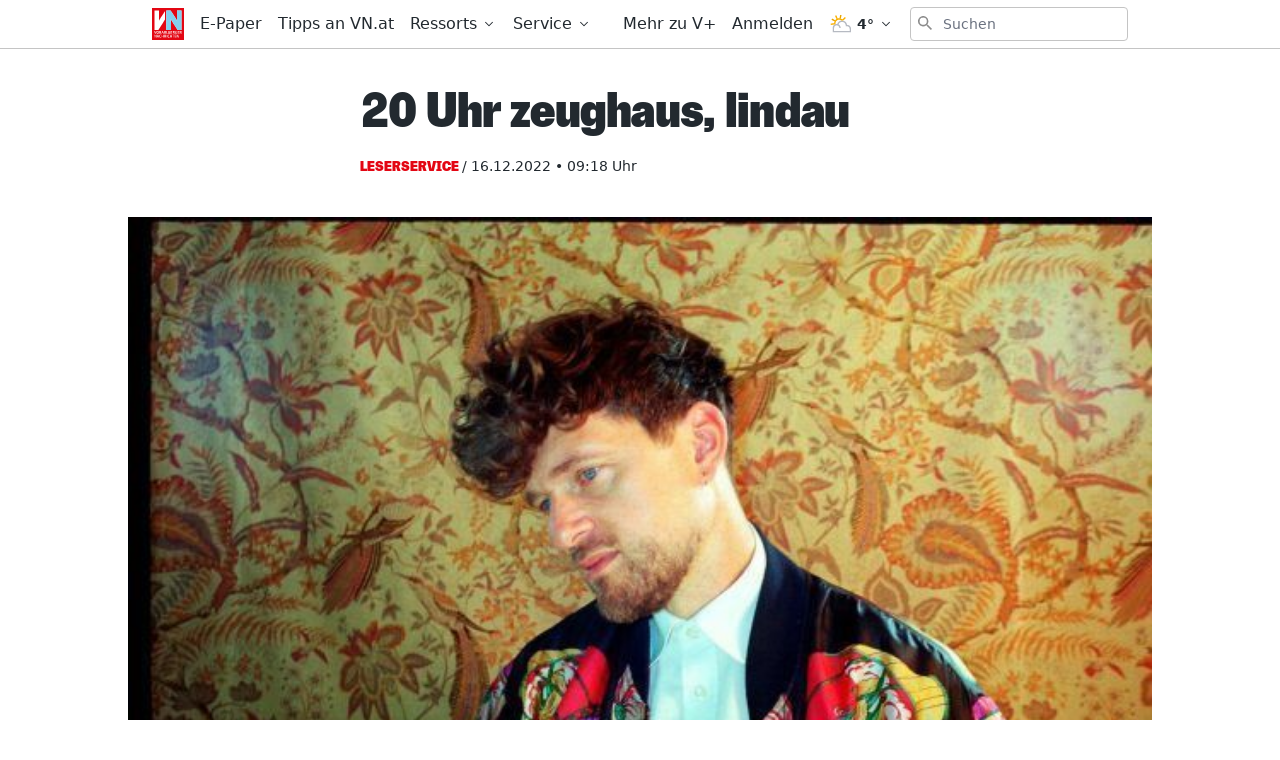

--- FILE ---
content_type: text/html;charset=UTF-8
request_url: https://buy.tinypass.com/checkout/template/cacheableShow.html?aid=RV1aFXJYMm&templateId=OT3RZ2C1I8WV&templateVariantId=OTVG814TVW446&offerId=fakeOfferId&experienceId=EXPLNA9AMH2H&iframeId=offer_77c0ec592089ce8ae3e2-0&displayMode=modal&widget=template&url=https%3A%2F%2Fwww.vn.at%2Fleserservice%2F2022%2F12%2F16%2F20-uhrzeughaus-lindau-12.vn
body_size: 8667
content:
<!DOCTYPE html>
<!--[if lt IE 7]> <html class="no-js lt-ie9 lt-ie8 lt-ie7" xmlns:ng="http://angularjs.org"> <![endif]-->
<!--[if IE 7]> <html class="no-js lt-ie9 lt-ie8" xmlns:ng="http://angularjs.org"> <![endif]-->
<!--[if IE 8]> <html class="no-js lt-ie9" xmlns:ng="http://angularjs.org"> <![endif]-->
<!--[if gt IE 8]><!--> <html class="no-js"> <!--<![endif]-->
<head>
    <meta http-equiv="X-UA-Compatible" content="IE=edge,chrome=1">
    <!--[if lte IE 9]>
    <script type="text/javascript" src="/js/angular/angular-ui-ieshiv.min.js"></script>
    <script type="text/javascript" src="https://cdnjs.cloudflare.com/ajax/libs/json3/3.2.4/json3.min.js"></script>
    <![endif]-->

    <meta charset="utf-8">
    <title>content frame</title>
    <meta property="og:title" content="content frame"/>
    <meta name="viewport" content="width=device-width, initial-scale=1">

    

    <link href="/widget/dist/template/css/template.bundle.1.0.css" rel="stylesheet" type="text/css"  />


    <script>var TPTemplateType = "TEMPLATE";</script>

    

    <script type="text/javascript" src="//cdnjs.cloudflare.com/ajax/libs/jquery/1.12.4/jquery.min.js" ></script>
<script type="text/javascript" src="//cdnjs.cloudflare.com/ajax/libs/jquery-migrate/1.4.1/jquery-migrate.min.js" ></script>
<script type="text/javascript" src="//cdnjs.cloudflare.com/ajax/libs/angular.js/1.2.22/angular.min.js" ></script>
<script type="text/javascript" src="//cdnjs.cloudflare.com/ajax/libs/angular.js/1.2.22/angular-animate.min.js" ></script>
<script type="text/javascript" src="//cdnjs.cloudflare.com/ajax/libs/angular.js/1.2.22/angular-cookies.min.js" ></script>
<script type="text/javascript" src="//cdnjs.cloudflare.com/ajax/libs/angular.js/1.2.22/angular-sanitize.min.js" ></script>
<script type="text/javascript" src="//cdnjs.cloudflare.com/ajax/libs/angular-dynamic-locale/0.1.27/tmhDynamicLocale.min.js" ></script>
<script type="text/javascript" src="//cdnjs.cloudflare.com/ajax/libs/angular-ui-utils/0.1.1/angular-ui-utils.min.js" ></script>
<script type="text/javascript" src="//cdnjs.cloudflare.com/ajax/libs/angular-ui/0.4.0/angular-ui-ieshiv.js" ></script>
<script type="text/javascript" src="//cdnjs.cloudflare.com/ajax/libs/angular-ui-router/0.2.10/angular-ui-router.min.js" ></script>
<script id="translation-dynamic" type="text/javascript" src="/showtemplate/general/loadTranslationMap?aid=RV1aFXJYMm&version=1680094949000&language=de_DE" ></script>
<script id="translation-static" type="text/javascript" src="/ng/common/i18n/platform-translation-map_de_DE.js?version=16.675.0" ></script>
<script type="text/javascript" src="/_sam/H4sIAAAAAAAA_z3IwQ6AIAgA0B9KmJ76m4bBHI6sBa7f7-bt7eGn3CSQ1QNDrscoBLsvQ52DTTY0rY402jR6U4YCpaDmfayz-ySTgyWxQPcfE9cu01oAAAA?compressed=true&v=16.675.0" ></script>



</head>

<body id="ng-app">

<script>
    var TPConfig = {
        PATH: "https://buy.tinypass.com"
    };

    
var TPParam = {"app":{"name":"Vorarlberger Nachrichten","image1":"/ml/cropped_RV1aFXJYMm_1_pn48c4.png","aid":"RV1aFXJYMm","useTinypassAccounts":false,"userProvider":"publisher_user_ref","businessUrl":"https://www.vn.at/","canInitCheckoutWithAnon":false},"LOGIN":"/checkout/user/loginShow","TRANSLATION_CONFIG":{"isStatic":false,"isEnabled":true,"templateContext":"default","version":"16.675.0","loadTranslationUrl":"/showtemplate/general/loadTranslationMap?aid=RV1aFXJYMm&version=1680094949000","initialLocaleId":"de_DE","systemDefaultLocale":"en_US","languages":[{"locale":"de_DE","label":"German (Germany)","localized":"Deutsch (Deutschland)","isDefault":true,"isEnabled":true,"rtl":false}]},"params":{"experienceId":"EXPLNA9AMH2H","templateVariantId":"OTVG814TVW446","widget":"template","pianoIdUrl":"http://vx-k8s-prod-us.piano.internal/id/","iframeId":"offer_77c0ec592089ce8ae3e2-0","offerId":"fakeOfferId","templateId":"OT3RZ2C1I8WV","aid":"RV1aFXJYMm","displayMode":"modal","url":"https://www.vn.at/leserservice/2022/12/16/20-uhrzeughaus-lindau-12.vn"},"TRACK_SHOW":"/checkout/template/trackShow"};
</script>

<div id="template-container">
    <div template ng-cloak>
        <div class="show-template-error-screen" ng-show="terminalError">
            <div class="error-screen">
                <div class="row">
                    <div class="error-notification-icon"></div>
                    <div class="content">
                        <div class="error-title">
                            <b>An error has occurred</b>
                        </div>

                        <div>
                            <span class="ng-hide text" ng-show="terminalError">
                                {{terminalError}}
                            </span>
                        </div>
                    </div>
                </div>
            </div>
        </div>
        <div ng-show="!terminalError">

            <div class="pn-template pn-template--base light">
    <div custom-script>
        function accordionMaxHeight() {
            jQuery(".gate .gate__offer").each(function(index) {
                var paneHeight = jQuery(this).find(".gate__actions")[0].scrollHeight;
                jQuery(this).find(".gate__actions").css("maxHeight", paneHeight);
            });
        }
        jQuery(".gate__option").on("click", function() {
            accordionMaxHeight();
        });
        jQuery("body").on('DOMSubtreeModified', ".gate", function() {
            accordionMaxHeight();
        }, false);
        jQuery( window ).resize(function() {
            accordionMaxHeight();
        });
        /* Mutation Observer on load */
        var targetNodes = jQuery(".gate__actions");
        var MutationObserver = window.MutationObserver || window.
        WebKitMutationObserver;
        var myObserver = new MutationObserver(mutationHandler);
        var obsConfig = { childList: true, characterData: true, attributes: 
        true, subtree: true };
        function mutationHandler(mutationRecords) {
            mutationRecords.forEach(function(mutation) {
                accordionMaxHeight();
            });
        }
        //--- Add a target node to the observer. Can only add one node at a time.
        targetNodes.each(function() {
            myObserver.observe(this, obsConfig);
        });
        accordionMaxHeight();

        /* handle countdown */
        var timers = [
            [0, new Date("").getTime(), null],
            [2, new Date("").getTime(), null],
            [3, new Date("").getTime(), null],
            [4, new Date("").getTime(), null]
        ];

        for(var i = 0; i < timers.length; i++) {
            updateTimeout(timers, i)
        }

        function updateTimeout(timers, idx) {
            var timer = timers[idx];
            var item = timer[0];
            var countDownDate = timer[1];
            var intervalId = timer[2];

            var now = new Date().getTime();
            var distance = countDownDate - now;

            if (isNaN(distance) || distance < 0) {
                showCountdown(item, false);
                clearInterval(intervalId);
                return;
            }

            var days = Math.floor(distance / (1000 * 60 * 60 * 24));
            var hours = Math.floor((distance % (1000 * 60 * 60 * 24)) / (1000 * 60 * 60));
            var minutes = Math.floor((distance % (1000 * 60 * 60)) / (1000 * 60));
            var seconds = Math.floor((distance % (1000 * 60)) / 1000);
            
            //elements
            jQuery(".gate__countdown--" + item + " .rmd_day").html(days);
            jQuery(".gate__countdown--" + item + " .rmd_hour").html(('0' + hours).slice(-2));
            jQuery(".gate__countdown--" + item + " .rmd_minute").html(('0' + minutes).slice(-2));
            jQuery(".gate__countdown--" + item + " .rmd_second").html(('0' + seconds).slice(-2));
            showCountdown(item, true);

            if (!intervalId) {
                timers[idx][2] = setInterval(updateTimeout, 1000, timers, idx);
            }
        }

        function showCountdown(item, show) {
            jQuery('.gate__countdown--' + item).css('display', show ? 'block' : 'none');
        }


        //preopen upsell overview screen if possible
        var scope = angular.element('div.pn-template--base').scope();
        if (scope.isUserValid()) {
          var campno = localCampno('get');
          var overview = $('.pn-template-modal--' + campno + '.pn-template--overview');
          if ( overview.length > 0 ) {
            showOverviewScreen(campno);
          }
        }
        localCampno('remove');
    
        window.addEventListener("message", function(e) {
            if (typeof e.data.piano != 'undefined') {
                var result = e.data.piano;
                if (result.message !== 'RMD_UPSELL_ORDER') {
                    return;
                }
        
                if (result.success) {
                    showConfirmationScreen(result.object.campno);
                } else {
                    showErrorScreen(result.object.campno, result.object.information);
                }
            }
            return;
        }, false);
    
        function showBaseScreen() {
            localCampno('remove');
            var button = $('[external-event="orderUpsell"]');
            button.prop('disabled', false);
            closeTemplates();
            $('.pn-template--base').show();
        }
    
        function showOverviewScreen(campno) {
            localCampno('remove');
            closeTemplates();
            $('.pn-template-modal--' + campno + '.pn-template--overview').show();
        }
    
        function showConfirmationScreen(campno) {
            closeTemplates();
            $('.pn-template-modal--' + campno + '.pn-template--confirmation').show();
        }

        function showErrorScreen(campno, msg) {
            closeTemplates();
            var element = $('.pn-template-modal--' + campno + '.pn-template--error');
            if (msg) {
                //element.find('.error').html(msg); //leave it for now
            }
            element.show();
        }
    
        function closeTemplates() {
          $('.pn-template').hide();
        }
    
        function localCampno(mode, campno = null) {
          try {
            switch(mode) {
              case 'set':
                return localStorage['setItem']('upsell_campno', campno);
              case 'get':
                return localStorage['getItem']('upsell_campno');
              case 'remove':
                return localStorage['removeItem']('upsell_campno');
            }
          } catch(e) {}
        }
    </div>
    <div class="pn-template-logo">
        <span class="vodl-icon-branding-v-plus">
            <svg>
                <use xlink:href="#vodl-icon-branding-v-plus"></use>
            </svg>
        </span>
    </div>
    <div class="pn-template-body">
        <div class="pn-template__intro">
            <h1></h1>
        </div>
        <div class="pn-template__wrapper">

            <div class="gate">

                <div class="gate__box light">
                    <input class="gate__option" id="option_1A" name="offerA" type="radio" checked>
                    <div class="gate__offer">
                        <label for="option_1A">
                            <div class="gate__banner" style="background-image: url('https://media.vol.at/Newsletter/VN/MARKETING/Vplus/Banner_PayWall_Icons_Teilen.png')" ng-if="'V+ Premium'">
                                <h2>V+ Premium</h2>
                                <table class="gate__countdown gate__countdown--1" ng-if="''">
                                    <tr>
                                        <th class="gc_days">Tage</th>
                                        <th class="gc_hours">Stunden</th>
                                        <th class="gc_minutes">Minuten</th>
                                        <th class="gc_seconds">Sekunden</th>
                                    </tr>
                                    <tr>
                                        <td class="rmd_day">0</td>
                                        <td class="rmd_hour">00</td>
                                        <td class="rmd_minute">00</td>
                                        <td class="rmd_second">00</td>
                                    </tr>
                                </table>
                                </div>
                            <div class="gate__label">
                                <div class="gate__header">
                                    <p class="best-offer"></p>
                                    <h2>Alle V+ Inhalte inkl. ePaper für zwei digitale Nutzer freischalten</h2>
                                    <b></b>
                                </div>
                            </div>
                        </label>
                        <div class="gate__actions">
                            <ul>
                                <li>Alle Inhalte auf VOL.AT, VN.at und NEUE.AT</li>
                                <li>Die VN und NEUE am Sonntag als ePaper</li>
                                <li>Zwei digitale Nutzer</li>
                                <li>7,20 € pro Woche, monatlich kündbar</li>
                                <li></li>
                            </ul>
                            <div class="gate__button">
                                <button class="pn-template__button unbutton"
                                        type="button"
                                        onClick="javascript:window.open('https://www.vol.at/premium-vplus?utm_source=vpp_vol&utm_medium=vpp_vn&utm_campaign=vpp_start&utm_term=vpp_30D1%E2%82%AC', '_blank');">
                                30 Tage um 1 € testen
                                </button>
                            </div>
                        </div>
                    </div>
                </div>

                <div class="gate__box light" ng-if="'Alle V+ Inhalte freischalten'">
                    <input class="gate__option" id="option_2A" name="offerA" type="radio">
                    <div class="gate__offer">
                        <label for="option_2A">
                            <div class="gate__banner" style="background-image: url('https://media.vol.at/Newsletter/VN/MARKETING/Vplus/Paywall_Banner_VPB_red_V1.png')" ng-if="'V+ Basis'">
                                <h2>V+ Basis</h2>
                                <table class="gate__countdown gate__countdown--2" ng-if="''">
                                    <tr>
                                        <th class="gc_days">Tage</th>
                                        <th class="gc_hours">Stunden</th>
                                        <th class="gc_minutes">Minuten</th>
                                        <th class="gc_seconds">Sekunden</th>
                                    </tr>
                                    <tr>
                                        <td class="rmd_day">0</td>
                                        <td class="rmd_hour">00</td>
                                        <td class="rmd_minute">00</td>
                                        <td class="rmd_second">00</td>
                                    </tr>
                                </table>
                            </div>
                            <div class="gate__label">
                                <div class="gate__header">
                                    <p class="best-offer"></p>
                                    <h2>Alle V+ Inhalte freischalten</h2>
                                    <b></b>
                                </div>
                            </div>
                        </label>
                        <div class="gate__actions">
                            <ul>
                                <li>Alle Inhalte auf VOL.AT, VN.at und NEUE.AT</li>
                                <li>Exklusive Gewinnspiele und Prämien</li>
                                <li>Ein digitaler Nutzer</li>
                                <li>4,20 € pro Woche, monatlich kündbar</li>
                                <li></li>
                            </ul>
                            <div class="gate__button">
                                <button class="pn-template__button unbutton"
                                        type="button"
                                        onClick="javascript:window.open('https://www.vol.at/30tage-vplus?utm_source=vplus_vn&utm_medium=vplus_paywall&utm_campaign=vplus_vn&utm_term=vplus_30tage1%E2%82%AC', '_blank');">
                                30 Tage um 1 € testen
                                </button>
                            </div>
                        </div>
                    </div>
                </div>

                <div class="gate__box " ng-if="''">
                    <input class="gate__option" id="option_3A" name="offerA" type="radio">
                    <div class="gate__offer">
                        <label for="option_3A">
                            <div class="gate__banner" style="background-image: url('')" ng-if="''">
                                <h2></h2>
                                <table class="gate__countdown gate__countdown--3" ng-if="''">
                                    <tr>
                                        <th class="gc_days">Tage</th>
                                        <th class="gc_hours">Stunden</th>
                                        <th class="gc_minutes">Minuten</th>
                                        <th class="gc_seconds">Sekunden</th>
                                    </tr>
                                    <tr>
                                        <td class="rmd_day">0</td>
                                        <td class="rmd_hour">00</td>
                                        <td class="rmd_minute">00</td>
                                        <td class="rmd_second">00</td>
                                    </tr>
                                </table>
                                </div>
                            <div class="gate__label">
                                <div class="gate__header">
                                    <p class="best-offer"></p>
                                    <h2></h2>
                                    <b></b>
                                </div>
                            </div>
                        </label>
                        <div class="gate__actions">
                            <ul>
                                <li></li>
                                <li></li>
                                <li></li>
                                <li></li>
                                <li></li>
                            </ul>
                            <div class="gate__button">
                                <button class="pn-template__button unbutton"
                                        type="button"
                                        onClick="javascript:window.open('', '_blank');">
                                
                                </button>
                            </div>
                        </div>
                    </div>
                </div>

                <div class="gate__box " ng-if="''">
                    <input class="gate__option" id="option_4A" name="offerA" type="radio">
                    <div class="gate__offer">
                        <label for="option_4A">
                            <div class="gate__banner" style="background-image: url('')" ng-if="''">
                                <h2></h2>
                                <table class="gate__countdown gate__countdown--4" ng-if="''">
                                    <tr>
                                        <th class="gc_days">Tage</th>
                                        <th class="gc_hours">Stunden</th>
                                        <th class="gc_minutes">Minuten</th>
                                        <th class="gc_seconds">Sekunden</th>
                                    </tr>
                                    <tr>
                                        <td class="rmd_day">0</td>
                                        <td class="rmd_hour">00</td>
                                        <td class="rmd_minute">00</td>
                                        <td class="rmd_second">00</td>
                                    </tr>
                                </table>
                                </div>
                            <div class="gate__label">
                                <div class="gate__header">
                                    <p class="best-offer"></p>
                                    <h2></h2>
                                    <b></b>
                                </div>
                            </div>
                        </label>
                        <div class="gate__actions">
                            <ul>
                                <li></li>
                                <li></li>
                                <li></li>
                                <li></li>
                                <li></li>
                            </ul>
                            <div class="gate__button">
                                <button class="pn-template__button unbutton"
                                        type="button"
                                        onClick="javascript:window.open('', '_blank');">
                                
                                </button>
                            </div>
                        </div>
                    </div>
                </div>

                <div class="gate__box">
                    <input class="gate__option" id="option_5A" name="offerA" type="radio">
                    <div class="gate__offer">
                        <label for="option_5A" class="gate__label">
                            <div class="gate__header">
                                <p class="best-offer">Vorteilsangebot</p>
                                <h2>Für Print-Abonnenten</h2>
                                <b>Du hast bereits ein VN-Abo?</b>
                            </div>
                        </label>
                        <div class="gate__actions">
                            <ul>
                                <li>Vorteilsangebot für Leser der täglichen, gedruckten VN</li>
                                <li>Alle V+ Basis Inhalte</li>
                                <li>Inklusive VN ePaper</li>
                                <li>1 Monat gratis, dann 4,99 €/ Monat</li>
                                <li></li>
                            </ul>
                            <div class="gate__button">
                                <button ng-show="!isUserValid()" class="pn-template__button unbutton"
                                        type="button"
                                        ng-click="login()"
                                        onclick="localCampno('set', 8844)">
                                Zur Anmeldung
                                </button>
                                <button ng-show="isUserValid()" class="pn-template__button unbutton"
                                        type="button"
                                        onclick="showOverviewScreen(8844)">
                                Zur Anmeldung
                                </button>
                            </div>
                        </div>
                    </div>
                </div>
            
            </div>
            <p class="pn-template__login" ng-if="!isUserValid()">
                Bereits VN.at, VN-Digital oder V+ Abonnent?
                <button class="pn-template__link unbutton"
                        type="button"
                        ng-click="login()">
                Hier anmelden
                </button>
            </p>
            <p class="pn-template__hint" ng-if="''"></p>

        </div>
    </div>
</div>


<!-- START upsell overview screen -->
<div class="pn-template pn-template-modal pn-template-modal--8844 pn-template--overview pn-upsell">
    <div class="pn-template-logo">
        <span class="vodl-icon-branding-v-plus">
            <svg>
                <use xlink:href="#vodl-icon-branding-v-plus"></use>
            </svg>
        </span>
    </div>    
    <div class="pn-template-body">
        <button class="pn-upsell__close" onclick="showBaseScreen()">
            <span class="vodl-icon-general-close">
                <svg>
                    <use xlink:href="#vodl-icon-general-close"></use>
                </svg>
            </span>
        </button>
        <div class="pn-upsell__intro">
            Digital-Zugang
        </div>
        <div class="pn-upsell__wrapper">
            <div>
                Nutze deinen VN-Abonnentenvorteil und erhalte Zugang zu allen V+ Premiumartikeln sowie zur VN-Digital (VN.at und E-Paper) für nur <strong>3,99 €/Monat</strong>. Der erste Monat ist kostenlos! Die Abrechnung erfolgt mit der bereits hinterlegten Zahlart.
            </div>
            <div class="pricing"><span>VN-Digital-Abo</span><span>3,99 €/Monat</span></div>
            <p class="policy">
                Mit meiner Bestellung erkläre ich mich mit den <a href="https://www.vn.at/agb" target="_blank">AGB</a> und der <a href="https://www.vn.at/datenschutz" target="_blank">Datenschutzerklärung</a> einverstanden.
            </p>

            <button class="pn-template__button unbutton"
                    type="button"
                    external-event="orderUpsell"
                    external-event-campno="8844"
                    external-event-params="{{params}}"
                    onclick="this.disabled = true;">
            Jetzt kostenpflichtig bestellen
            </button>
        </div>
    </div>
</div>

<!-- START upsell confirmation screen -->
<div class="pn-template pn-template-modal pn-template-modal--8844 pn-template--confirmation pn-upsell">
    <div class="pn-template-logo">
        <span class="vodl-icon-branding-v-plus">
            <svg>
                <use xlink:href="#vodl-icon-branding-v-plus"></use>
            </svg>
        </span>
    </div>

    <div class="pn-template-body">
        <button class="pn-upsell__close" onclick="showBaseScreen()">
            <span class="vodl-icon-general-close">
                <svg>
                    <use xlink:href="#vodl-icon-general-close"></use>
                </svg>
            </span>
        </button>
        <div class="pn-upsell__badge">
            <span class="vodl-icon-general-check-green">
                <svg>
                  <use xlink:href="#vodl-icon-general-check-green"></use>
                </svg>
              </span>
            <div>Vielen Dank</div>
        </div>
        <div class="pn-upsell__wrapper">
            <div class="success">
                Deine Bestellung war erfolgreich. Du hast nun unbegrenzten Zugang auf alle VN-Digital und V+ Inhalte.
            </div>
            <!-- reload parent page -->
            <button class="pn-template__button unbutton"
                    type="button"
                    external-event="closeMeterIntroTemplate">
                Los geht's!
            </button>
        </div>
    </div>
</div>


<!-- START upsell error screen -->
<div class="pn-template pn-template-modal pn-template-modal--8844 pn-template--error pn-upsell">
    <div class="pn-template-logo">
        <span class="vodl-icon-branding-v-plus">
            <svg>
                <use xlink:href="#vodl-icon-branding-v-plus"></use>
            </svg>
        </span>
    </div>

    <div class="pn-template-body">
        <button class="pn-upsell__close" onclick="showBaseScreen()">
            <span class="vodl-icon-general-close">
                <svg>
                    <use xlink:href="#vodl-icon-general-close"></use>
                </svg>
            </span>
        </button>
        <div class="pn-upsell__wrapper">
            <div class="error">
                Das Abo kann nicht abgeschlossen werden. Bitte wenden Sie sich an <a href="mailto:service@abo.vol.at">service@abo.vol.at</a>.
            </div>
            <button class="pn-template__button unbutton"
                    type="button"
                    onclick="showBaseScreen()">
            Schließen
            </button>
        </div>
    </div>
</div>


<!-- SVG icons -->
<svg xmlns="http://www.w3.org/2000/svg" xmlns:xlink="http://www.w3.org/1999/xlink">
    <symbol id="vodl-icon-general-close" viewBox="0 0 20 19"><g stroke="#000" stroke-width="3" fill="none" fill-rule="evenodd" stroke-linecap="square"><path d="M3 16.35L16.956 2.396M3.395 2.395L17.35 16.35"/></g></symbol>
    <symbol id="vodl-icon-branding-v-plus" viewBox="0 0 68 68" fill="none">
        <rect x="2.5" y="2.5" width="63" height="63" rx="9.5" fill="#fff" stroke="#fff" stroke-width="5" stroke-linejoin="round"></rect>
        <path d="M63 57.322v-46.66a5.67 5.67 0 00-5.68-5.66H10.68A5.67 5.67 0 005 10.662v46.675a5.67 5.67 0 005.673 5.65c11.148.015 35.567 0 46.651-.015A5.67 5.67 0 0063 57.322z" fill="#E3051B"></path>
        <path d="M38.888 36.014v-4.016h6.45v-6.883h4.122v6.878h6.444v4.016H49.46v6.878H45.34v-6.878l-6.451.005zM19.762 20.436l6.55 16.52 6.586-16.52h7.666L29.12 47.573h-5.615L12.096 20.436h7.666z" fill="#fff"></path>
    </symbol>
    <symbol id="vodl-icon-general-check-green" viewBox="0 0 127 127"><g filter="url(#filter0_d)"><circle cx="63.5" cy="63.5" r="53.5" fill="#fff"/><path fill-rule="evenodd" clip-rule="evenodd" d="M83.309 49.12a2.668 2.668 0 01.174 3.77l-22.62 24.815a2.668 2.668 0 01-3.681.252L44.047 67.01a2.668 2.668 0 113.417-4.099l11.174 9.314 20.901-22.93a2.668 2.668 0 013.77-.174z" fill="#76C07C"/></g></symbol>
    <defs><filter id="filter0_d" x="0" y="0" width="127" height="127" filterUnits="userSpaceOnUse" color-interpolation-filters="sRGB"><feFlood flood-opacity="0" result="BackgroundImageFix"/><feColorMatrix in="SourceAlpha" values="0 0 0 0 0 0 0 0 0 0 0 0 0 0 0 0 0 0 127 0" result="hardAlpha"/><feOffset/><feGaussianBlur stdDeviation="5"/><feComposite in2="hardAlpha" operator="out"/><feColorMatrix values="0 0 0 0 0 0 0 0 0 0 0 0 0 0 0 0 0 0 0.25 0"/><feBlend in2="BackgroundImageFix" result="effect1_dropShadow"/><feBlend in="SourceGraphic" in2="effect1_dropShadow" result="shape"/></filter><path id="vodl-icon-general-thumbsdown-a" d="M28.737-770.469h12v12h-12z"/><path id="vodl-icon-general-thumbsdown-c" d="M-751.263-6542.469h1024v13114h-1024z"/><path id="vodl-icon-general-thumbsup-a" d="M49.833-770.469h12v12h-12z"/><path id="vodl-icon-general-thumbsup-c" d="M-730.167-6542.469h1024v13114h-1024z"/></defs>
</svg>

        </div>
    </div>

</div>

<style type="text/css" tp-style="template-custom-style">
    /*! Please edit in the SCSS file!!!! */
/* fonts */
@font-face {
  font-family: Greta;
  src: url("https://www.vol.at/wp-content/plugins/vodl-base/precompiled/css/fonts/GretaSansPro-Reg.eot?#iefix") format("embedded-opentype"), url("https://www.vol.at/wp-content/plugins/vodl-base/precompiled/css/fonts/GretaSansPro-Reg.woff") format("woff"), url("https://www.vol.at/wp-content/plugins/vodl-base/precompiled/css/fonts/GretaSansPro-Reg.ttf") format("truetype");
  font-style: normal;
  font-display: swap;
}

@font-face {
  font-family: "Greta Condensed";
  src: url("https://www.vol.at/wp-content/plugins/vodl-base/precompiled/css/fonts/GretaSansCndPro-Hea.eot?#iefix") format("embedded-opentype"), url("https://www.vol.at/wp-content/plugins/vodl-base/precompiled/css/fonts/GretaSansCndPro-Hea.woff") format("woff"), url("https://www.vol.at/wp-content/plugins/vodl-base/precompiled/css/fonts/GretaSansCndPro-Hea.ttf") format("truetype");
  font-style: normal;
  font-display: swap;
}

/* scaffolding */
.visually-hidden {
  position: absolute;
  width: 1px;
  height: 1px;
  margin: -1px;
  border: 0;
  padding: 0;
  white-space: nowrap;
  -webkit-clip-path: inset(100%);
  clip-path: inset(100%);
  clip: rect(0 0 0 0);
  overflow: hidden;
}

.unbutton {
  margin: 0;
  padding: 0;
  color: inherit;
  text-decoration: none;
  background-color: rgba(0, 0, 0, 0);
  -webkit-box-shadow: none;
  box-shadow: none;
  text-shadow: none;
  outline: 0;
  border: 0;
}

.list {
  margin: 0;
  padding: 0;
  list-style: none;
}

p {
  margin: 0;
  line-height: 1.2;
}

img {
  display: block;
  max-width: 100%;
  height: auto;
}

b {
  display: block;
  font-family: inherit;
}

a,
button {
  -webkit-tap-highlight-color: rgba(0, 0, 0, 0);
  font-family: inherit;
}

* {
  -webkit-box-sizing: border-box;
  box-sizing: border-box;
}

#checkout-container {
  background-color: transparent;
}

/* general style */
.pn-template {
  font-family: "Greta";
  font-size: 18px;
  line-height: 1.2;
  background: transparent;
}

@media (max-width: 600px) {
  .pn-template {
    font-size: 15px;
  }
}

.pn-template.dark .pn-template-body {
  background: #1A1A1A;
}

.pn-template.dark .pn-template-logo {
  background: -webkit-gradient(linear, left bottom, left top, color-stop(70%, #1A1A1A), color-stop(30%, transparent));
  background: linear-gradient(to top, #1A1A1A 70%, transparent 30%);
}

.pn-template.dark .pn-template-logo svg rect {
  stroke: #1A1A1A;
}

.pn-template.dark .pn-template__intro {
  padding-top: 20px;
}

.pn-template.dark .pn-template__intro h1 {
  line-height: 1;
  font-size: 40px;
  font-family: "Greta Condensed";
  color: #E3051B;
  text-align: center;
  margin: 0 auto;
}

.pn-template.dark .pn-template__login, .pn-template.dark .pn-template__link {
  color: #fff;
}

.pn-template-logo {
  background: -webkit-gradient(linear, left bottom, left top, color-stop(70%, #fff), color-stop(30%, transparent));
  background: linear-gradient(to top, #fff 70%, transparent 30%);
  text-align: center;
}

.pn-template__intro {
  text-transform: uppercase;
}

.pn-template__intro h1 {
  font-weight: bold;
  font-size: 23px;
  line-height: 26px;
  margin: 0;
  padding: 10px 0;
}

.pn-template-body {
  padding: 0 75px 20px;
  background: #fff;
}

@media (max-width: 600px) {
  .pn-template-body {
    padding: 0 20px 20px;
  }
}

.pn-template__wrapper {
  margin: 0 -10px;
}

.pn-template__button {
  font-family: "Greta Condensed";
  font-size: 18px;
  text-transform: uppercase;
  -webkit-transition: none;
  transition: none;
  border-radius: 0;
  font-size: 22px;
  padding: 11px;
  max-width: 250px;
  width: 100%;
}

.pn-template__button, .pn-template__button:active, .pn-template__button:visited, .pn-template__button:focus {
  color: #fff;
  background-color: #E3051B;
  -webkit-box-shadow: none;
          box-shadow: none;
}

.pn-template__button:hover {
  color: #E3051B;
  background-color: #fff;
  -webkit-box-shadow: inset 0 0 0 2px #E3051B;
          box-shadow: inset 0 0 0 2px #E3051B;
}

.pn-template__button:disabled {
  pointer-events: none;
  opacity: .25;
}

.pn-template__login {
  text-align: center;
  padding-top: 20px;
}

.pn-template__link {
  vertical-align: top;
}

.pn-template__link, .pn-template__link:hover, .pn-template__link:active, .pn-template__link:focus, .pn-template__link:visited {
  color: #000;
  text-decoration: underline;
}

.pn-template__link--fade, .pn-template__link--fade:hover, .pn-template__link--fade:active, .pn-template__link--fade:focus, .pn-template__link--fade:visited {
  color: #b4b4b4;
  text-decoration: none;
}

.pn-template__hint {
  font-size: 13px;
  text-align: center;
  padding-top: 20px;
  color: #909090;
}

.gate__box {
  /* hide arrow if there is only one box present */
  /* dark theme styles */
  /* light theme styles */
}

.gate__box:only-child .gate__label:after {
  display: none;
}

.gate__box .gate__offer {
  background: #fff;
}

.gate__box.dark .gate__offer {
  background: #1A1A1A;
}

.gate__box.dark .gate__offer .gate__header,
.gate__box.dark .gate__offer .gate__actions ul {
  color: #fff;
}

.gate__box.dark .gate__banner {
  color: #1A1A1A;
  background-color: #E3051B;
}

.gate__box.dark .gate__banner table {
  color: #1A1A1A;
}

.gate__box.dark .pn-template__button:hover {
  background: #1A1A1A;
}

.gate__box.light .gate__banner {
  background-color: #000;
}

.gate__box.light .gate__banner,
.gate__box.light .gate__banner table {
  color: #fff;
}

.gate__offer {
  -webkit-box-shadow: 0px 0px 13px rgba(0, 0, 0, 0.15);
          box-shadow: 0px 0px 13px rgba(0, 0, 0, 0.15);
  margin: 10px;
}

.gate__offer label {
  cursor: pointer;
}

.gate__banner {
  color: #E3051B;
  background-color: #1A1A1A;
  background-position: center right;
  background-size: cover;
  margin: 0;
  padding: 8px 20px 4px;
  display: -webkit-box;
  display: -ms-flexbox;
  display: flex;
  -webkit-box-align: center;
      -ms-flex-align: center;
          align-items: center;
  -webkit-box-pack: justify;
      -ms-flex-pack: justify;
          justify-content: space-between;
  font-family: "Greta Condensed";
  text-transform: uppercase;
  -ms-flex-wrap: wrap;
      flex-wrap: wrap;
}

.gate__banner h2 {
  font-size: 25px;
  margin: 12px 0;
}

.gate__banner .gate__countdown {
  width: auto;
  display: none;
  color: #E3051B;
  border-collapse: collapse;
  text-align: center;
}

.gate__banner .gate__countdown th {
  font-family: "Greta";
  font-size: 11px;
  font-weight: normal;
  padding: 0 3px;
}

.gate__banner .gate__countdown th.gc_seconds {
  padding: 0 1px;
}

.gate__banner .gate__countdown td {
  position: relative;
  font-size: 40px;
  line-height: .8;
  padding: 0 7px;
}

.gate__banner .gate__countdown td:not(:last-child):after {
  content: ':';
  position: absolute;
  right: -5px;
}

.gate__label {
  width: 100%;
  padding: 20px;
  display: -webkit-box;
  display: -ms-flexbox;
  display: flex;
  -webkit-box-align: center;
      -ms-flex-align: center;
          align-items: center;
  -webkit-box-pack: justify;
      -ms-flex-pack: justify;
          justify-content: space-between;
}

.gate__label:after {
  position: relative;
  -webkit-transition: -webkit-transform .25s;
  transition: -webkit-transform .25s;
  transition: transform .25s;
  transition: transform .25s, -webkit-transform .25s;
  content: url("data:image/svg+xml,%0A%3Csvg width='32' height='18' fill='none' xmlns='http://www.w3.org/2000/svg'%3E%3Cpath d='M2 16L16 2l14 14' stroke='%23DBDBDB' stroke-width='4' stroke-linecap='round' stroke-linejoin='round'/%3E%3C/svg%3E");
}

.gate__header h2 {
  font-size: 25px;
  line-height: 25px;
  font-family: "Greta Condensed";
  margin: 0;
}

.gate__header b {
  font-size: 18px;
  padding-top: 10px;
}

.gate__header .best-offer {
  color: #E3051B;
  text-transform: uppercase;
  font-size: 15px;
  padding-bottom: 5px;
}

.gate__header .best-offer:empty {
  display: none;
}

.gate__actions {
  overflow: hidden;
  text-align: left;
  -webkit-transition: max-height .25s;
  transition: max-height .25s;
}

.gate__actions .content .meter {
  margin-top: 17px;
  font-family: "Greta";
  font-size: 18px;
  font-weight: bold;
  text-align: center;
  color: #000;
}

.gate__actions ul,
.gate__actions .content {
  margin: 0 16px;
  color: #909090;
}

.gate__actions ul li {
  margin-left: 20px;
  text-indent: -20px;
}

.gate__actions ul li:before {
  content: '';
  display: inline-block;
  background-image: url("data:image/svg+xml,%3Csvg xmlns='http://www.w3.org/2000/svg' width='143' height='104' fill='none'%3E%3Cpath fill='%234FC442' fill-rule='evenodd' d='M143 14.8 53.6 104 0 50.5l14.9-14.8 38.7 38.6L128.1 0 143 14.8Z' clip-rule='evenodd'/%3E%3C/svg%3E");
  width: 21px;
  height: 11px;
  background-size: contain;
  background-repeat: no-repeat;
}

.gate__actions ul li:empty {
  display: none;
}

.gate__actions ul li b,
.gate__actions ul li strong {
  font-family: inherit;
  font-weight: bold;
  display: inline;
}

.gate__option {
  display: none;
}

.gate__option:checked + .gate__offer {
  outline: 2px solid #E3051B;
  outline-offset: -2px;
}

.gate__option:checked + .gate__offer .opened {
  display: block;
}

.gate__option:checked + .gate__offer .closed {
  display: none;
}

.gate__option:checked + .gate__offer .gate__actions {
  max-height: 100%;
}

.gate__option:not(:checked) + .gate__offer .opened {
  display: none;
}

.gate__option:not(:checked) + .gate__offer .closed {
  display: block;
}

.gate__option:not(:checked) + .gate__offer .gate__actions {
  max-height: 0 !important;
}

.gate__option:not(:checked) + .gate__offer .gate__label:after {
  -webkit-transform: scaleY(-1);
          transform: scaleY(-1);
}

.gate__button {
  padding: 18px 5px;
  text-align: center;
}

/* Accordion box overlay */
.pn-template__overlay {
  position: absolute;
  top: 0;
  right: 0;
  bottom: 0;
  left: 0;
  display: none;
  -webkit-box-shadow: 0 2px 4px rgba(0, 0, 0, 0.15);
          box-shadow: 0 2px 4px rgba(0, 0, 0, 0.15);
  background: rgba(255, 255, 255, 0.9);
  color: #0a4357;
  font-size: 16px;
  line-height: 135%;
  font-weight: bold;
  z-index: 1;
}

.pn-template__overlay-inner {
  position: absolute;
  top: 0;
  right: 0;
  bottom: 0;
  left: 0;
  display: -webkit-box;
  display: -ms-flexbox;
  display: flex;
  -webkit-box-align: center;
      -ms-flex-align: center;
          align-items: center;
  -webkit-box-pack: center;
      -ms-flex-pack: center;
          justify-content: center;
  padding: 10px;
}

.pn-template__overlay-close {
  position: absolute;
  top: 0;
  right: 0;
  width: 30px;
  height: 30px;
  outline: none;
  border: 0 none;
  background-image: url(get-icon("close"));
}

/* Overview and confirmation modals */
.pn-template-modal {
  display: none;
  margin: 0 auto;
  width: 100%;
}

.pn-template-modal button {
  min-width: 100%;
}

.vodl-icon-branding-v-plus svg {
  width: 68px;
  height: 68px;
}

.vodl-icon-general-check-green svg {
  width: 100px;
  height: 100px;
}

.vodl-icon-general-close {
  width: 22px;
  height: 22px;
  cursor: pointer;
  position: absolute;
  right: -50px;
  top: -30px;
}

.vodl-icon-general-close svg {
  width: 100%;
  height: 100%;
}

.pn-upsell a {
  color: rgba(0, 0, 0, 0.7);
}

.pn-upsell__intro {
  font-family: 'Greta Condensed';
  font-size: 30px;
  font-weight: 400;
  text-transform: uppercase;
}

.pn-upsell__wrapper {
  padding-top: 35px;
}

.pn-upsell__wrapper .pricing {
  font-weight: bold;
  display: -webkit-box;
  display: -ms-flexbox;
  display: flex;
  -ms-flex-pack: distribute;
      justify-content: space-around;
  padding-top: 35px;
}

.pn-upsell__wrapper .policy {
  padding: 18px 0;
}

.pn-upsell__wrapper .success,
.pn-upsell__wrapper .error {
  text-align: center;
  padding-bottom: 18px;
}

.pn-upsell__wrapper .error {
  min-height: 70px;
}

.pn-upsell__close {
  position: relative;
  outline: 0;
  border: 0 none;
  padding: 0;
}

.pn-upsell__badge {
  text-align: center;
  font-family: 'Greta Condensed';
  font-size: 30px;
  font-weight: 400;
}

.pn-upsell__badge .vodl-icon-general-check-green {
  display: block;
  padding: 20px 0;
}

</style>





</body>



</html>
